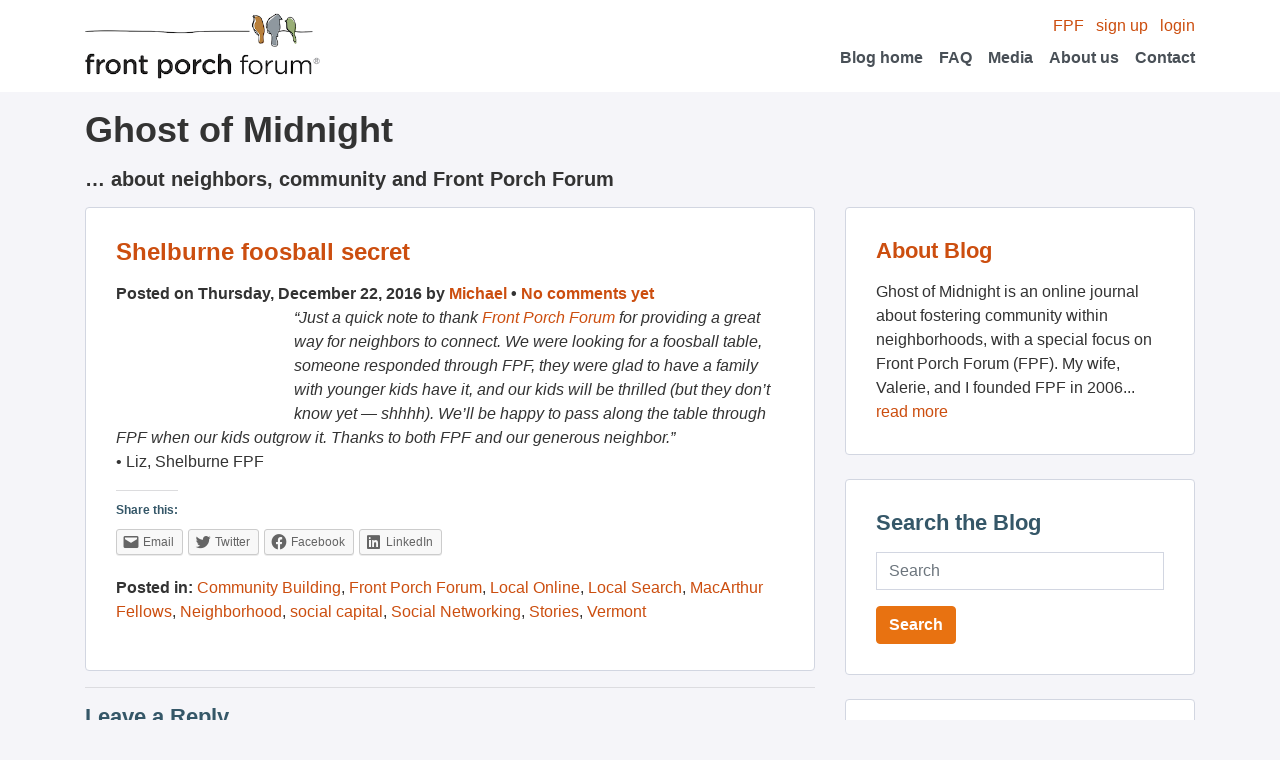

--- FILE ---
content_type: text/html; charset=UTF-8
request_url: https://blog.frontporchforum.com/2016/12/22/shelburne-foosball-secret/
body_size: 8491
content:
<!DOCTYPE html>
<html>
	<head>
		<meta content='text/html;charset=utf-8' http-equiv='Content-Type'>
		<link rel="stylesheet" type="text/css" media="all" href="https://blog.frontporchforum.com/wp-content/themes/porchswing/style.css?202107081623" />

		<link rel="alternate" type="application/rss+xml" title="Ghost of Midnight &raquo; Feed" href="http://blog.frontporchforum.com/feed" />
		<link rel="alternate" type="application/rss+xml" title="Ghost of Midnight &raquo; Comments Feed" href="http://blog.frontporchforum.com/comments/feed" />

		<!--<link rel="alternate" type="application/rss+xml" title="RSS 2.0" href="Ghost of Midnight" />
		<link rel="alternate" type="text/xml" title="RSS .92" href="Ghost of Midnight" />
		<link rel="alternate" type="application/atom+xml" title="Atom 0.3" href="Ghost of Midnight" />
		<link rel="alternate" type="application/rss+xml" title="Ghost of Midnight RSS Comments Feed" href="Ghost of Midnight" />-->
		<title>Shelburne foosball secret | Ghost of Midnight</title>
		<link rel="pingback" href="https://blog.frontporchforum.com/xmlrpc.php" />
		<script data-domain="blog.frontporchforum.com" defer="" event-app="web" src="https://plausible.io/js/script.pageview-props.local.js"/>
		<meta name='robots' content='max-image-preview:large' />
<link rel='dns-prefetch' href='//secure.gravatar.com' />
<link rel='dns-prefetch' href='//blog.frontporchforum.com' />
<link rel='dns-prefetch' href='//s.w.org' />
<link rel='dns-prefetch' href='//v0.wordpress.com' />
<link rel='dns-prefetch' href='//c0.wp.com' />
<link rel="alternate" type="application/rss+xml" title="Ghost of Midnight &raquo; Shelburne foosball secret Comments Feed" href="https://blog.frontporchforum.com/2016/12/22/shelburne-foosball-secret/feed/" />
		<script type="text/javascript">
			window._wpemojiSettings = {"baseUrl":"https:\/\/s.w.org\/images\/core\/emoji\/13.1.0\/72x72\/","ext":".png","svgUrl":"https:\/\/s.w.org\/images\/core\/emoji\/13.1.0\/svg\/","svgExt":".svg","source":{"concatemoji":"https:\/\/blog.frontporchforum.com\/wp-includes\/js\/wp-emoji-release.min.js?ver=5.8"}};
			!function(e,a,t){var n,r,o,i=a.createElement("canvas"),p=i.getContext&&i.getContext("2d");function s(e,t){var a=String.fromCharCode;p.clearRect(0,0,i.width,i.height),p.fillText(a.apply(this,e),0,0);e=i.toDataURL();return p.clearRect(0,0,i.width,i.height),p.fillText(a.apply(this,t),0,0),e===i.toDataURL()}function c(e){var t=a.createElement("script");t.src=e,t.defer=t.type="text/javascript",a.getElementsByTagName("head")[0].appendChild(t)}for(o=Array("flag","emoji"),t.supports={everything:!0,everythingExceptFlag:!0},r=0;r<o.length;r++)t.supports[o[r]]=function(e){if(!p||!p.fillText)return!1;switch(p.textBaseline="top",p.font="600 32px Arial",e){case"flag":return s([127987,65039,8205,9895,65039],[127987,65039,8203,9895,65039])?!1:!s([55356,56826,55356,56819],[55356,56826,8203,55356,56819])&&!s([55356,57332,56128,56423,56128,56418,56128,56421,56128,56430,56128,56423,56128,56447],[55356,57332,8203,56128,56423,8203,56128,56418,8203,56128,56421,8203,56128,56430,8203,56128,56423,8203,56128,56447]);case"emoji":return!s([10084,65039,8205,55357,56613],[10084,65039,8203,55357,56613])}return!1}(o[r]),t.supports.everything=t.supports.everything&&t.supports[o[r]],"flag"!==o[r]&&(t.supports.everythingExceptFlag=t.supports.everythingExceptFlag&&t.supports[o[r]]);t.supports.everythingExceptFlag=t.supports.everythingExceptFlag&&!t.supports.flag,t.DOMReady=!1,t.readyCallback=function(){t.DOMReady=!0},t.supports.everything||(n=function(){t.readyCallback()},a.addEventListener?(a.addEventListener("DOMContentLoaded",n,!1),e.addEventListener("load",n,!1)):(e.attachEvent("onload",n),a.attachEvent("onreadystatechange",function(){"complete"===a.readyState&&t.readyCallback()})),(n=t.source||{}).concatemoji?c(n.concatemoji):n.wpemoji&&n.twemoji&&(c(n.twemoji),c(n.wpemoji)))}(window,document,window._wpemojiSettings);
		</script>
		<style type="text/css">
img.wp-smiley,
img.emoji {
	display: inline !important;
	border: none !important;
	box-shadow: none !important;
	height: 1em !important;
	width: 1em !important;
	margin: 0 .07em !important;
	vertical-align: -0.1em !important;
	background: none !important;
	padding: 0 !important;
}
</style>
	<link rel='stylesheet' id='wp-block-library-css'  href='https://c0.wp.com/c/5.8/wp-includes/css/dist/block-library/style.min.css' type='text/css' media='all' />
<style id='wp-block-library-inline-css' type='text/css'>
.has-text-align-justify{text-align:justify;}
</style>
<link rel='stylesheet' id='mediaelement-css'  href='https://c0.wp.com/c/5.8/wp-includes/js/mediaelement/mediaelementplayer-legacy.min.css' type='text/css' media='all' />
<link rel='stylesheet' id='wp-mediaelement-css'  href='https://c0.wp.com/c/5.8/wp-includes/js/mediaelement/wp-mediaelement.min.css' type='text/css' media='all' />
<link rel='stylesheet' id='social-logos-css'  href='https://c0.wp.com/p/jetpack/9.9/_inc/social-logos/social-logos.min.css' type='text/css' media='all' />
<link rel='stylesheet' id='jetpack_css-css'  href='https://c0.wp.com/p/jetpack/9.9/css/jetpack.css' type='text/css' media='all' />
<link rel="https://api.w.org/" href="https://blog.frontporchforum.com/wp-json/" /><link rel="alternate" type="application/json" href="https://blog.frontporchforum.com/wp-json/wp/v2/posts/5534" /><link rel="EditURI" type="application/rsd+xml" title="RSD" href="https://blog.frontporchforum.com/xmlrpc.php?rsd" />
<link rel="wlwmanifest" type="application/wlwmanifest+xml" href="https://blog.frontporchforum.com/wp-includes/wlwmanifest.xml" /> 
<meta name="generator" content="WordPress 5.8" />
<link rel="canonical" href="https://blog.frontporchforum.com/2016/12/22/shelburne-foosball-secret/" />
<link rel='shortlink' href='https://wp.me/p6C9t-1rg' />
<link rel="alternate" type="application/json+oembed" href="https://blog.frontporchforum.com/wp-json/oembed/1.0/embed?url=https%3A%2F%2Fblog.frontporchforum.com%2F2016%2F12%2F22%2Fshelburne-foosball-secret%2F" />
<link rel="alternate" type="text/xml+oembed" href="https://blog.frontporchforum.com/wp-json/oembed/1.0/embed?url=https%3A%2F%2Fblog.frontporchforum.com%2F2016%2F12%2F22%2Fshelburne-foosball-secret%2F&#038;format=xml" />
<!-- Vipers Video Quicktags v6.6.0 | http://www.viper007bond.com/wordpress-plugins/vipers-video-quicktags/ -->
<style type="text/css">
.vvqbox { display: block; max-width: 100%; visibility: visible !important; margin: 10px auto; } .vvqbox img { max-width: 100%; height: 100%; } .vvqbox object { max-width: 100%; } 
</style>
<script type="text/javascript">
// <![CDATA[
	var vvqflashvars = {};
	var vvqparams = { wmode: "opaque", allowfullscreen: "true", allowscriptaccess: "always" };
	var vvqattributes = {};
	var vvqexpressinstall = "https://blog.frontporchforum.com/wp-content/plugins/vipers-video-quicktags/resources/expressinstall.swf";
// ]]>
</script>

<!-- Jetpack Open Graph Tags -->
<meta property="og:type" content="article" />
<meta property="og:title" content="Shelburne foosball secret" />
<meta property="og:url" content="https://blog.frontporchforum.com/2016/12/22/shelburne-foosball-secret/" />
<meta property="og:description" content="&#8220;Just a quick note to thank Front Porch Forum for providing a great way for neighbors to connect. We were looking for a foosball table, someone responded through FPF, they were glad to have a…" />
<meta property="article:published_time" content="2016-12-22T14:16:45+00:00" />
<meta property="article:modified_time" content="2016-12-22T14:16:45+00:00" />
<meta property="article:author" content="https://www.facebook.com/FrontPorchForum/" />
<meta property="og:site_name" content="Ghost of Midnight" />
<meta property="og:image" content="https://s0.wp.com/i/blank.jpg" />
<meta property="og:locale" content="en_US" />
<meta name="twitter:site" content="@frontporchforum" />
<meta name="twitter:text:title" content="Shelburne foosball secret" />
<meta name="twitter:card" content="summary" />

<!-- End Jetpack Open Graph Tags -->
	</head>
	<body id="blog" class="post-template-default single single-post postid-5534 single-format-standard">
		<nav class="navbar navbar-light bg-white justify-content-flex">
			<div class="container">
				<a class="navbar-brand" href="http://frontporchforum.com/">
					<img alt="Logo" src="/wp-content/themes/porchswing/images/logo-fpf.png" width="235px" height="66px" />
				</a>
				<!-- Desktop menu -->
				<div class="ml-auto d-none d-lg-block">
					<div class="text-right">
						<a href="http://frontporchforum.com/">FPF</a>
						<a class="ml-2" href="http://frontporchforum.com/registrations">sign up</a>
						<a class="ml-2"href="http://frontporchforum.com/login">login</a>
					</div>
					<ul class="navbar-nav ml-auto flex-row">
						<li class="nav-item align-items-center">
							<a class="nav-link" href="http://blog.frontporchforum.com/">Blog home</a>
						</li>
						<li class="nav-item ml-3 align-items-center">
							<a class="nav-link" href="http://frontporchforum.com/faq">FAQ</a>
						</li>
						<li class="nav-item ml-3 align-items-center">
							<a class="nav-link" href="http://frontporchforum.com/media">Media</a>
						</li>
						<li class="nav-item ml-3 align-items-center">
							<a class="nav-link" href="http://frontporchforum.com/about-us">About us</a>
						</li>
						<li class="nav-item ml-3 align-items-center">
							<a class="nav-link" href="http://frontporchforum.com/contact">Contact</a>
						</li>
					</ul>
				</div>
				<!-- Mobile menu -->
				<div class="w-100 d-lg-none">
					<div>
						<a href="http://frontporchforum.com/">FPF</a>
						<a class="ml-2" href="http://frontporchforum.com/registrations">sign up</a>
						<a class="ml-2"href="http://frontporchforum.com/login">login</a>
					</div>
					<ul class="navbar-nav ml-auto flex-row">
						<li class="nav-item mr-3 align-items-center">
							<a class="nav-link" href="http://blog.frontporchforum.com/">Blog home</a>
						</li>
						<li class="nav-item mr-3 align-items-center">
							<a class="nav-link" href="http://frontporchforum.com/faq">FAQ</a>
						</li>
						<li class="nav-item mr-3 align-items-center">
							<a class="nav-link" href="http://frontporchforum.com/media">Media</a>
						</li>
						<li class="nav-item mr-3 align-items-center">
							<a class="nav-link" href="http://frontporchforum.com/about-us">About us</a>
						</li>
						<li class="nav-item mr-3 align-items-center">
							<a class="nav-link" href="http://frontporchforum.com/contact">Contact</a>
						</li>
					</ul>
				</div>
			</div>
		</nav>
		<!-- <div class='header'>
			<div class='header_content'>
				<div class='left'>
					<a href="http://frontporchforum.com/"><img alt="Logo" src="/wp-content/themes/porchswing/images/logo.jpg" /></a>
				</div>
				<div class='right'>
					<ul class='nav user_nav'>
            <li><a href="http://frontporchforum.com/">FPF</a></li>
						<li><a href="http://frontporchforum.com/registrations">sign up</a></li>
						<li><a href="http://frontporchforum.com/login">login</a></li>
					</ul>
					<ul class='nav top_nav'>
            <li><a href="http://blog.frontporchforum.com/">Blog home</a></li>
						<li><a href="http://frontporchforum.com/faq">FAQ</a></li>
						<li><a href="http://frontporchforum.com/media">Media</a></li>
						<li><a href="http://frontporchforum.com/about-us">About us</a></li>
						<li><a href="http://frontporchforum.com/contact">Contact</a></li>
					</ul>
				</div>
			</div>
		</div> -->
		<div class="container">
			<div class="row mt-3">
				<div class="col-lg">
					<h1>Ghost of Midnight</h1>
					<h4>&#8230; about neighbors, community and Front Porch Forum</h4>
				</div>
			</div>
			<div class="row">
				<div class="col-lg-8">
					<div class="card-col">
  																					<div id="post-5534" class="card post-5534 post type-post status-publish format-standard hentry category-community-building category-front-porch-forum category-local-online category-local-search category-macarthur-fellows category-neighborhood category-social-capital category-social-networking category-stories category-vermont">
									<div class="card-body">
										<h2 class="card-title"><a href="https://blog.frontporchforum.com/2016/12/22/shelburne-foosball-secret/" title="Permalink to Shelburne foosball secret" rel="bookmark">Shelburne foosball secret</a></h2>
										<div class="font-weight-bold">
											Posted on Thursday, December 22, 2016 by <a href="https://blog.frontporchforum.com/author/michael/" title="Posts by Michael" rel="author">Michael</a> &bull; <a href="https://blog.frontporchforum.com/2016/12/22/shelburne-foosball-secret/#respond" class="comments-link" >No comments yet</a>										</div>
										<p><em><img loading="lazy" class="alignleft " src="http://media.buzzle.com/media/images-en/gallery/recreational-games/900-76946746-people-playing-foosball.jpg" alt="" width="168" height="112" />&#8220;Just a quick note to thank <a href="http://frontporchforum.com">Front Porch Forum</a> for providing a great way for neighbors to connect. We were looking for a foosball table, someone responded through FPF, they were glad to have a family with younger kids have it, and our kids will be thrilled (but they don&#8217;t know yet &#8212; shhhh). We&#8217;ll be happy to pass along the table through FPF when our kids outgrow it. Thanks to both FPF and our generous neighbor.&#8221;</em><br />
• Liz, Shelburne FPF</p>
<div class="sharedaddy sd-sharing-enabled"><div class="robots-nocontent sd-block sd-social sd-social-icon-text sd-sharing"><h3 class="sd-title">Share this:</h3><div class="sd-content"><ul><li class="share-email"><a rel="nofollow noopener noreferrer" data-shared="" class="share-email sd-button share-icon" href="https://blog.frontporchforum.com/2016/12/22/shelburne-foosball-secret/?share=email" target="_blank" title="Click to email this to a friend"><span>Email</span></a></li><li class="share-twitter"><a rel="nofollow noopener noreferrer" data-shared="sharing-twitter-5534" class="share-twitter sd-button share-icon" href="https://blog.frontporchforum.com/2016/12/22/shelburne-foosball-secret/?share=twitter" target="_blank" title="Click to share on Twitter"><span>Twitter</span></a></li><li class="share-facebook"><a rel="nofollow noopener noreferrer" data-shared="sharing-facebook-5534" class="share-facebook sd-button share-icon" href="https://blog.frontporchforum.com/2016/12/22/shelburne-foosball-secret/?share=facebook" target="_blank" title="Click to share on Facebook"><span>Facebook</span></a></li><li class="share-linkedin"><a rel="nofollow noopener noreferrer" data-shared="sharing-linkedin-5534" class="share-linkedin sd-button share-icon" href="https://blog.frontporchforum.com/2016/12/22/shelburne-foosball-secret/?share=linkedin" target="_blank" title="Click to share on LinkedIn"><span>LinkedIn</span></a></li><li class="share-end"></li></ul></div></div></div>										<div class="post_categories">
											<p><strong>Posted in:</strong> <a href="https://blog.frontporchforum.com/category/community-building/" rel="category tag">Community Building</a>, <a href="https://blog.frontporchforum.com/category/front-porch-forum/" rel="category tag">Front Porch Forum</a>, <a href="https://blog.frontporchforum.com/category/local-online/" rel="category tag">Local Online</a>, <a href="https://blog.frontporchforum.com/category/local-search/" rel="category tag">Local Search</a>, <a href="https://blog.frontporchforum.com/category/macarthur-fellows/" rel="category tag">MacArthur Fellows</a>, <a href="https://blog.frontporchforum.com/category/neighborhood/" rel="category tag">Neighborhood</a>, <a href="https://blog.frontporchforum.com/category/social-capital/" rel="category tag">social capital</a>, <a href="https://blog.frontporchforum.com/category/social-networking/" rel="category tag">Social Networking</a>, <a href="https://blog.frontporchforum.com/category/front-porch-forum/stories/" rel="category tag">Stories</a>, <a href="https://blog.frontporchforum.com/category/vermont/" rel="category tag">Vermont</a></p>
										</div>
									</div>
								</div>

								<div id="comments">
	<hr />
	
		
		
		<div id="respond" class="comment-respond">
		<h3 id="reply-title" class="comment-reply-title">Leave a Reply <small><a rel="nofollow" id="cancel-comment-reply-link" href="/2016/12/22/shelburne-foosball-secret/#respond" style="display:none;">Cancel reply</a></small></h3><form action="https://blog.frontporchforum.com/wp-comments-post.php" method="post" id="commentform" class="comment-form"><p class="comment-notes"><span id="email-notes">Your email address will not be published.</span> Required fields are marked <span class="required">*</span></p><p class="comment-form-comment"><label for="comment">Comment</label> <textarea id="comment" name="comment" cols="45" rows="8" maxlength="65525" required="required"></textarea></p><p class="comment-form-author"><label for="author">Name <span class="required">*</span></label> <input id="author" name="author" type="text" value="" size="30" maxlength="245" required='required' /></p>
<p class="comment-form-email"><label for="email">Email <span class="required">*</span></label> <input id="email" name="email" type="text" value="" size="30" maxlength="100" aria-describedby="email-notes" required='required' /></p>
<p class="comment-form-url"><label for="url">Website</label> <input id="url" name="url" type="text" value="" size="30" maxlength="200" /></p>
<p class="comment-form-cookies-consent"><input id="wp-comment-cookies-consent" name="wp-comment-cookies-consent" type="checkbox" value="yes" /> <label for="wp-comment-cookies-consent">Save my name, email, and website in this browser for the next time I comment.</label></p>
<p class="comment-subscription-form"><input type="checkbox" name="subscribe_comments" id="subscribe_comments" value="subscribe" style="width: auto; -moz-appearance: checkbox; -webkit-appearance: checkbox;" /> <label class="subscribe-label" id="subscribe-label" for="subscribe_comments">Notify me of follow-up comments by email.</label></p><p class="comment-subscription-form"><input type="checkbox" name="subscribe_blog" id="subscribe_blog" value="subscribe" style="width: auto; -moz-appearance: checkbox; -webkit-appearance: checkbox;" /> <label class="subscribe-label" id="subscribe-blog-label" for="subscribe_blog">Notify me of new posts by email.</label></p><p class="form-submit"><input name="submit" type="submit" id="submit" class="submit" value="Post Comment" /> <input type='hidden' name='comment_post_ID' value='5534' id='comment_post_ID' />
<input type='hidden' name='comment_parent' id='comment_parent' value='0' />
</p><p style="display: none;"><input type="hidden" id="akismet_comment_nonce" name="akismet_comment_nonce" value="0f258c027a" /></p><p style="display: none;"><input type="hidden" id="ak_js" name="ak_js" value="149"/></p></form>	</div><!-- #respond -->
	</div>

								<hr />
								<div id="nav-below" class="row">
									<div><a href="https://blog.frontporchforum.com/2016/12/22/saved-from-ice-pirouette-in-bristol/" rel="prev">&laquo; Previous post</a></div>
									<div class="ml-auto"><a href="https://blog.frontporchforum.com/2016/12/22/real-life-grinch-steals-lighted-christmas-tree-in-waterbury/" rel="next">Next post &raquo;</a></div>
									<div style="clear: both;"></div>
								</div>
																		</div>
				</div>
				<div class='col-lg-4'>
	<div class="card">
		<div class="card-body">
			<h3 class="card-title"><a href="/about">About Blog</a></h3>
			<p>Ghost of Midnight is an online journal about fostering community within neighborhoods, with a special focus on Front Porch Forum (FPF). My wife, Valerie, and I founded FPF in 2006... <a href="/about">read more</a></p>
		</div>
	</div>

	<div class="card">
		<div class="card-body">
			<form method="get" id="searchform" action="https://blog.frontporchforum.com/">
				<h3 class="card-title">Search the Blog</h3>
				<div class="form-group">
					<input type="text" class="form-control" name="s" id="s" placeholder="Search" />
				</div>
				<input type="submit" class="btn btn-primary" name="searchsubmit" id="searchsubmit" value="Search" />
			</form>
		</div>
	</div>
	
	<div class="card">
		<div class="card-body">
			<h3 class="card-title">Yearly Archives</h3>
			<ul id="yearly_archives">
					<li><a href='https://blog.frontporchforum.com/2025/'>2025</a></li>
	<li><a href='https://blog.frontporchforum.com/2024/'>2024</a></li>
	<li><a href='https://blog.frontporchforum.com/2023/'>2023</a></li>
	<li><a href='https://blog.frontporchforum.com/2022/'>2022</a></li>
	<li><a href='https://blog.frontporchforum.com/2021/'>2021</a></li>
	<li><a href='https://blog.frontporchforum.com/2020/'>2020</a></li>
	<li><a href='https://blog.frontporchforum.com/2019/'>2019</a></li>
	<li><a href='https://blog.frontporchforum.com/2018/'>2018</a></li>
	<li><a href='https://blog.frontporchforum.com/2017/'>2017</a></li>
	<li><a href='https://blog.frontporchforum.com/2016/'>2016</a></li>
	<li><a href='https://blog.frontporchforum.com/2015/'>2015</a></li>
	<li><a href='https://blog.frontporchforum.com/2014/'>2014</a></li>
	<li><a href='https://blog.frontporchforum.com/2013/'>2013</a></li>
	<li><a href='https://blog.frontporchforum.com/2012/'>2012</a></li>
	<li><a href='https://blog.frontporchforum.com/2011/'>2011</a></li>
	<li><a href='https://blog.frontporchforum.com/2010/'>2010</a></li>
	<li><a href='https://blog.frontporchforum.com/2009/'>2009</a></li>
	<li><a href='https://blog.frontporchforum.com/2008/'>2008</a></li>
	<li><a href='https://blog.frontporchforum.com/2007/'>2007</a></li>
	<li><a href='https://blog.frontporchforum.com/2006/'>2006</a></li>
			</ul>
			<div class="clear"></div>
		</div>
	</div>
	
	<div class="card">
		<div class="card-body">
			<h3 class="card-title">Post Categories</h3>
			<ul id="post_categories">
					<li class="cat-item cat-item-1"><a href="https://blog.frontporchforum.com/category/uncategorized/">Uncategorized</a>
</li>
	<li class="cat-item cat-item-84"><a href="https://blog.frontporchforum.com/category/pdf2009/">PDF2009</a>
</li>
	<li class="cat-item cat-item-114"><a href="https://blog.frontporchforum.com/category/calendar/">Calendar</a>
</li>
	<li class="cat-item cat-item-95"><a href="https://blog.frontporchforum.com/category/northeast-kingdom/">Northeast Kingdom</a>
</li>
	<li class="cat-item cat-item-112"><a href="https://blog.frontporchforum.com/category/podcast/">podcast</a>
</li>
	<li class="cat-item cat-item-36"><a href="https://blog.frontporchforum.com/category/peer-rental/">Peer Rental</a>
</li>
	<li class="cat-item cat-item-108"><a href="https://blog.frontporchforum.com/category/localization/">Localization</a>
</li>
	<li class="cat-item cat-item-113"><a href="https://blog.frontporchforum.com/category/big-tech/">Big Tech</a>
</li>
	<li class="cat-item cat-item-107"><a href="https://blog.frontporchforum.com/category/events/">Events</a>
</li>
	<li class="cat-item cat-item-21"><a href="https://blog.frontporchforum.com/category/pdf2007/">PDF2007</a>
</li>
	<li class="cat-item cat-item-34"><a href="https://blog.frontporchforum.com/category/web-traffic/">Web Traffic</a>
</li>
	<li class="cat-item cat-item-44"><a href="https://blog.frontporchforum.com/category/google-adsense/">Google AdSense</a>
</li>
	<li class="cat-item cat-item-106"><a href="https://blog.frontporchforum.com/category/pay-it-forward/">Pay It Forward</a>
</li>
	<li class="cat-item cat-item-110"><a href="https://blog.frontporchforum.com/category/elections/">Elections</a>
</li>
	<li class="cat-item cat-item-18"><a href="https://blog.frontporchforum.com/category/berkmansunlight/">berkmansunlight</a>
</li>
	<li class="cat-item cat-item-37"><a href="https://blog.frontporchforum.com/category/maps/">Maps</a>
</li>
	<li class="cat-item cat-item-49"><a href="https://blog.frontporchforum.com/category/video/">Video</a>
</li>
	<li class="cat-item cat-item-102"><a href="https://blog.frontporchforum.com/category/upstate-new-york/">Upstate New York</a>
</li>
	<li class="cat-item cat-item-32"><a href="https://blog.frontporchforum.com/category/coupons/">Coupons</a>
</li>
	<li class="cat-item cat-item-99"><a href="https://blog.frontporchforum.com/category/wildlife/">Wildlife</a>
</li>
	<li class="cat-item cat-item-42"><a href="https://blog.frontporchforum.com/category/mobile/">Mobile</a>
</li>
	<li class="cat-item cat-item-43"><a href="https://blog.frontporchforum.com/category/viral-marketing/">Viral Marketing</a>
</li>
	<li class="cat-item cat-item-86"><a href="https://blog.frontporchforum.com/category/raffle/">Raffle</a>
</li>
	<li class="cat-item cat-item-103"><a href="https://blog.frontporchforum.com/category/crisis-response/">Crisis Response</a>
<ul class='children'>
	<li class="cat-item cat-item-104"><a href="https://blog.frontporchforum.com/category/crisis-response/coronavirus/">Coronavirus</a>
</li>
</ul>
</li>
	<li class="cat-item cat-item-96"><a href="https://blog.frontporchforum.com/category/donations/">Donations</a>
</li>
	<li class="cat-item cat-item-98"><a href="https://blog.frontporchforum.com/category/lost-found/">Lost &amp; Found</a>
</li>
	<li class="cat-item cat-item-85"><a href="https://blog.frontporchforum.com/category/twitter/">Twitter</a>
</li>
	<li class="cat-item cat-item-26"><a href="https://blog.frontporchforum.com/category/real-estate/">Real Estate</a>
</li>
	<li class="cat-item cat-item-30"><a href="https://blog.frontporchforum.com/category/college-students/">College Students</a>
</li>
	<li class="cat-item cat-item-109"><a href="https://blog.frontporchforum.com/category/gratitude/">Gratitude</a>
</li>
	<li class="cat-item cat-item-40"><a href="https://blog.frontporchforum.com/category/social-responsibility/">Social Responsibility</a>
</li>
	<li class="cat-item cat-item-87"><a href="https://blog.frontporchforum.com/category/orton-family-foundation/">Orton Family Foundation</a>
</li>
	<li class="cat-item cat-item-41"><a href="https://blog.frontporchforum.com/category/start-ups/">Start ups</a>
</li>
	<li class="cat-item cat-item-48"><a href="https://blog.frontporchforum.com/category/make-it-your-own-awards/">Make It Your Own Awards</a>
</li>
	<li class="cat-item cat-item-22"><a href="https://blog.frontporchforum.com/category/online-civility/">Online Civility</a>
</li>
	<li class="cat-item cat-item-46"><a href="https://blog.frontporchforum.com/category/clay-shirky/">Clay Shirky</a>
</li>
	<li class="cat-item cat-item-33"><a href="https://blog.frontporchforum.com/category/newspapers/">Newspapers</a>
</li>
	<li class="cat-item cat-item-38"><a href="https://blog.frontporchforum.com/category/facebook/">Facebook</a>
</li>
	<li class="cat-item cat-item-50"><a href="https://blog.frontporchforum.com/category/humor/">Humor</a>
</li>
	<li class="cat-item cat-item-100"><a href="https://blog.frontporchforum.com/category/how-to-use-fpf/">How To Use FPF</a>
</li>
	<li class="cat-item cat-item-115"><a href="https://blog.frontporchforum.com/category/best-of-fpf/" title="This posting is part of a &quot;Best of FPF&quot; series meant to inspire members to bring an authentic voice to their Front Porch Forum. These are examples selected from local Forums and then shared throughout the state chosen for their humor, storytelling, or community-building. Postings are shared with permission by the original author and may be lightly edited for clarity and brevity.">Best of FPF</a>
</li>
	<li class="cat-item cat-item-14"><a href="https://blog.frontporchforum.com/category/online-classified-ads/">Online Classified Ads</a>
</li>
	<li class="cat-item cat-item-25"><a href="https://blog.frontporchforum.com/category/peer-reviews/">Peer Reviews</a>
</li>
	<li class="cat-item cat-item-45"><a href="https://blog.frontporchforum.com/category/politics/">Politics</a>
</li>
	<li class="cat-item cat-item-76"><a href="https://blog.frontporchforum.com/category/community-management/">Community Management</a>
</li>
	<li class="cat-item cat-item-35"><a href="https://blog.frontporchforum.com/category/economic-development/">Economic Development</a>
</li>
	<li class="cat-item cat-item-24"><a href="https://blog.frontporchforum.com/category/local-reviews/">Local Reviews</a>
</li>
	<li class="cat-item cat-item-47"><a href="https://blog.frontporchforum.com/category/case-foundation/">Case Foundation</a>
</li>
	<li class="cat-item cat-item-27"><a href="https://blog.frontporchforum.com/category/borrow-and-lend/">Borrow and Lend</a>
</li>
	<li class="cat-item cat-item-82"><a href="https://blog.frontporchforum.com/category/neighborhood-watch/">Neighborhood Watch</a>
</li>
	<li class="cat-item cat-item-12"><a href="https://blog.frontporchforum.com/category/good-government/">Good Government</a>
</li>
	<li class="cat-item cat-item-13"><a href="https://blog.frontporchforum.com/category/small-business-advertising/">Small Business Advertising</a>
</li>
	<li class="cat-item cat-item-20"><a href="https://blog.frontporchforum.com/category/citizen-journalism/">Citizen Journalism</a>
</li>
	<li class="cat-item cat-item-88"><a href="https://blog.frontporchforum.com/category/e-vermont/">e-Vermont</a>
</li>
	<li class="cat-item cat-item-57"><a href="https://blog.frontporchforum.com/category/democracy/">Democracy</a>
</li>
	<li class="cat-item cat-item-15"><a href="https://blog.frontporchforum.com/category/local-search/">Local Search</a>
</li>
	<li class="cat-item cat-item-81"><a href="https://blog.frontporchforum.com/category/knight-foundation/">Knight Foundation</a>
</li>
	<li class="cat-item cat-item-16"><a href="https://blog.frontporchforum.com/category/burlington/">Burlington</a>
</li>
	<li class="cat-item cat-item-23"><a href="https://blog.frontporchforum.com/category/macarthur-fellows/">MacArthur Fellows</a>
</li>
	<li class="cat-item cat-item-83"><a href="https://blog.frontporchforum.com/category/civic-engagement/">Civic Engagement</a>
</li>
	<li class="cat-item cat-item-17"><a href="https://blog.frontporchforum.com/category/social-media/">Social Media</a>
</li>
	<li class="cat-item cat-item-39"><a href="https://blog.frontporchforum.com/category/social-capital/">social capital</a>
</li>
	<li class="cat-item cat-item-31"><a href="https://blog.frontporchforum.com/category/social-networking/">Social Networking</a>
</li>
	<li class="cat-item cat-item-7"><a href="https://blog.frontporchforum.com/category/vermont/">Vermont</a>
</li>
	<li class="cat-item cat-item-19"><a href="https://blog.frontporchforum.com/category/neighborhood/">Neighborhood</a>
</li>
	<li class="cat-item cat-item-6"><a href="https://blog.frontporchforum.com/category/community-building/">Community Building</a>
</li>
	<li class="cat-item cat-item-11"><a href="https://blog.frontporchforum.com/category/local-online/">Local Online</a>
</li>
	<li class="cat-item cat-item-5"><a href="https://blog.frontporchforum.com/category/front-porch-forum/">Front Porch Forum</a>
<ul class='children'>
	<li class="cat-item cat-item-105"><a href="https://blog.frontporchforum.com/category/front-porch-forum/fpf-milestone/">FPF Milestone</a>
</li>
	<li class="cat-item cat-item-101"><a href="https://blog.frontporchforum.com/category/front-porch-forum/in-the-news/">In the News</a>
</li>
	<li class="cat-item cat-item-10"><a href="https://blog.frontporchforum.com/category/front-porch-forum/updates-and-admin/">Updates and Admin</a>
</li>
	<li class="cat-item cat-item-8"><a href="https://blog.frontporchforum.com/category/front-porch-forum/media/">Media</a>
</li>
	<li class="cat-item cat-item-9"><a href="https://blog.frontporchforum.com/category/front-porch-forum/stories/">Stories</a>
</li>
</ul>
</li>
			</ul>
			<div class="clear"></div>
		</div>
	</div>
</div>
			</div>
		</div>
		<div class='grass-border'></div>
		<nav class='footer bg-green-200 py-4'>
			<div class='container'>
				<div class='row'>
					<div class='col-lg'>
						<a class='ml-2' href="http://frontporchforum.com/privacy-policy">Privacy</a>
						<a class='ml-2' href="http://frontporchforum.com/terms-of-use">Terms</a>
						<a class='ml-2' href="http://frontporchforum.com/supporting-members">Donate!</a>
						<a class='ml-2' href="http://frontporchforum.com/advertise-on-fpf">Advertise on FPF</a>	
						<a class='ml-2' href="http://blog.frontporchforum.com">Blog</a>
					</div>
				</div>
				<div class='row'>
					<div class='col-lg'>
						<div class='font-weight-bold'>
							&copy; Copyright 2025 Front Porch Forum. All rights reserved.<br>
						</div>
					</div>
				</div>
			</div>
		</nav>
		<script type="text/javascript">

		  var _gaq = _gaq || [];
		  _gaq.push(['_setAccount', 'UA-24346680-1']);
		  _gaq.push(['_setDomainName', '.frontporchforum.com']);
		  _gaq.push(['_trackPageview']);

		  (function() {
		    var ga = document.createElement('script'); ga.type = 'text/javascript'; ga.async = true;
		    ga.src = ('https:' == document.location.protocol ? 'https://ssl' : 'http://www') + '.google-analytics.com/ga.js';
		    var s = document.getElementsByTagName('script')[0]; s.parentNode.insertBefore(ga, s);
		  })();

		</script>
	</body>
</html>


--- FILE ---
content_type: application/javascript
request_url: https://plausible.io/js/script.pageview-props.local.js
body_size: 1062
content:
!function(){var t,e,n,i=document.currentScript,o={};function a(t,e,n){window.fetch&&fetch(t,{method:"POST",headers:{"Content-Type":"text/plain"},keepalive:!0,body:JSON.stringify(e)}).then(function(t){n&&n.callback&&n.callback({status:t.status})}).catch(function(t){n&&n.callback&&n.callback({error:t})})}var c=!1,r=location.href,l={},d=-1,u=0,s=0;function v(){var i=f();if(!t&&(d<n||i>=3e3)){d=n;var c={n:"engagement",sd:Math.round(n/e*100),d:o.domain,u:r,p:l,e:i,v:33};u=0,s=0,a(o.endpoint,c)}}function p(){"visible"===document.visibilityState&&document.hasFocus()&&0===u?u=Date.now():"hidden"!==document.visibilityState&&document.hasFocus()||(s=f(),u=0,v())}function f(){return u?s+(Date.now()-u):s}function w(){var t=document.body||{},e=document.documentElement||{};return Math.max(t.scrollHeight||0,t.offsetHeight||0,t.clientHeight||0,e.scrollHeight||0,e.offsetHeight||0,e.clientHeight||0)}function g(){var t=document.body||{},n=document.documentElement||{},i=window.innerHeight||n.clientHeight||0,o=window.scrollY||n.scrollTop||t.scrollTop||0;return e<=i?e:o+i}function h(f,h){var m,b="pageview"===f;b&&c&&(v(),e=w(),n=g());try{if("true"===window.localStorage.plausible_ignore)return void(o.logging&&console.warn("Ignoring Event: localStorage flag"),h&&h.callback&&h.callback(),"pageview"===f&&(t=!0))}catch(t){}var y={};y.n=f,y.v=33,y.u=location.href,y.d=o.domain,y.r=document.referrer||null,h&&h.meta&&(y.m=JSON.stringify(h.meta)),h&&h.props&&(y.p=h.props),h&&!1===h.interactive&&(y.i=!1);var S=i.getAttributeNames().filter(function(t){return"event-"===t.substring(0,6)}),m=y.p||{};S.forEach(function(t){var e=t.replace("event-",""),n=i.getAttribute(t);m[e]=m[e]||n}),y.p=m,b&&(t=!1,r=y.u,l=y.p,d=-1,s=0,u=Date.now(),c||(document.addEventListener("visibilitychange",p),window.addEventListener("blur",p),window.addEventListener("focus",p),c=!0)),a(o.endpoint,y,h)}!function t(a){o.endpoint=i.getAttribute("data-api")||new URL(i.src).origin+"/api/event",o.domain=i.getAttribute("data-domain"),o.logging=!0,e=w(),n=g(),window.addEventListener("load",function(){e=w();var t=0,n=setInterval(function(){e=w(),15==++t&&clearInterval(n)},200)}),document.addEventListener("scroll",function(){e=w();var t=g();t>n&&(n=t)}),function(t){function e(e){e&&n===location.pathname||(n=location.pathname,t("pageview"))}var n,i=function(){e(!0)},o=window.history;if(o.pushState){var a=o.pushState;o.pushState=function(){a.apply(this,arguments),i()},window.addEventListener("popstate",i)}"hidden"===document.visibilityState||"prerender"===document.visibilityState?document.addEventListener("visibilitychange",function(){n||"visible"!==document.visibilityState||e()}):e(),window.addEventListener("pageshow",function(t){t.persisted&&e()})}(h);for(var c=window.plausible&&window.plausible.q||[],r=0;r<c.length;r++)h.apply(this,c[r]);window.plausible=h,window.plausible.init=t,window.plausible.v=33,window.plausible.l=!0}()}();